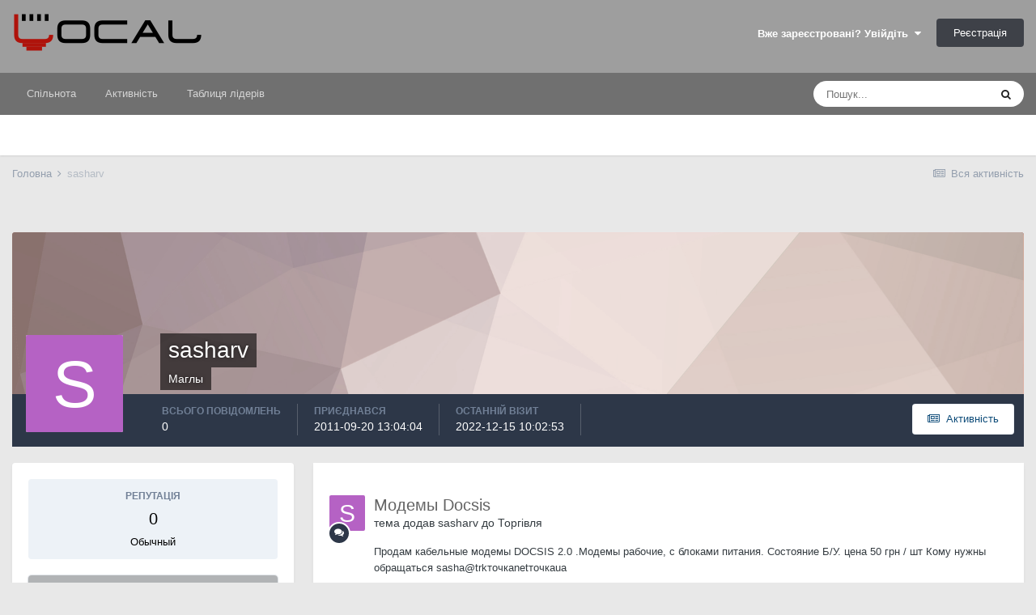

--- FILE ---
content_type: text/html;charset=UTF-8
request_url: https://local.com.ua/forum/profile/18742-sasharv/
body_size: 11555
content:
<!DOCTYPE html>
<html lang="uk-UA" dir="ltr">
	<head>
		<meta charset="utf-8">
		<title>sasharv - Local</title>
		
			<!-- Global site tag (gtag.js) - Google Analytics -->
<script async src="https://www.googletagmanager.com/gtag/js?id=UA-9978288-1"></script>
<script>
  window.dataLayer = window.dataLayer || [];
  function gtag(){dataLayer.push(arguments);}
  gtag('js', new Date());

  gtag('config', 'UA-9978288-1');
</script>
		
		

	<meta name="viewport" content="width=device-width, initial-scale=1">


	
	


	<meta name="twitter:card" content="summary" />



	
		
			
				<meta name="robots" content="noindex, follow">
			
		
	

	
		
			
				<meta property="og:site_name" content="Local">
			
		
	

	
		
			
				<meta property="og:locale" content="uk_UA">
			
		
	


	
		<link rel="canonical" href="https://local.com.ua/forum/profile/18742-sasharv/" />
	




<link rel="manifest" href="https://local.com.ua/forum/manifest.webmanifest/">
<meta name="msapplication-config" content="https://local.com.ua/forum/browserconfig.xml/">
<meta name="msapplication-starturl" content="/">
<meta name="application-name" content="Local">

<meta name="apple-mobile-web-app-title" content="Local">

	<meta name="theme-color" content="#9e9e9e">






		




	<link rel='stylesheet' href='https://local.com.ua/forum/uploads/css_built_5/341e4a57816af3ba440d891ca87450ff_framework.css?v=0266cf366a1686984188' media='all'>

	<link rel='stylesheet' href='https://local.com.ua/forum/uploads/css_built_5/05e81b71abe4f22d6eb8d1a929494829_responsive.css?v=0266cf366a1686984188' media='all'>

	<link rel='stylesheet' href='https://local.com.ua/forum/uploads/css_built_5/20446cf2d164adcc029377cb04d43d17_flags.css?v=0266cf366a1686984188' media='all'>

	<link rel='stylesheet' href='https://local.com.ua/forum/uploads/css_built_5/90eb5adf50a8c640f633d47fd7eb1778_core.css?v=0266cf366a1686984188' media='all'>

	<link rel='stylesheet' href='https://local.com.ua/forum/uploads/css_built_5/5a0da001ccc2200dc5625c3f3934497d_core_responsive.css?v=0266cf366a1686984188' media='all'>

	<link rel='stylesheet' href='https://local.com.ua/forum/uploads/css_built_5/ffdbd8340d5c38a97b780eeb2549bc3f_profiles.css?v=0266cf366a1686984188' media='all'>

	<link rel='stylesheet' href='https://local.com.ua/forum/uploads/css_built_5/f2ef08fd7eaff94a9763df0d2e2aaa1f_streams.css?v=0266cf366a1686984188' media='all'>

	<link rel='stylesheet' href='https://local.com.ua/forum/uploads/css_built_5/9be4fe0d9dd3ee2160f368f53374cd3f_leaderboard.css?v=0266cf366a1686984188' media='all'>

	<link rel='stylesheet' href='https://local.com.ua/forum/uploads/css_built_5/125515e1b6f230e3adf3a20c594b0cea_profiles_responsive.css?v=0266cf366a1686984188' media='all'>





<link rel='stylesheet' href='https://local.com.ua/forum/uploads/css_built_5/258adbb6e4f3e83cd3b355f84e3fa002_custom.css?v=0266cf366a1686984188' media='all'>




		
		

	
	<link rel='shortcut icon' href='https://local.com.ua/forum/uploads/monthly_2021_01/favicon.png' type="image/png">

        <script src="/static/js/forum.js"></script>
	
        <link href="/sites/local.com.ua/htdocs/forum/applications/tapatalk/interface/manifest.json" rel="manifest">
        
        <meta name="apple-itunes-app" content="app-id=307880732, affiliate-data=at=10lR7C, app-argument=tapatalk://local.com.ua/forum/?location=index" />
        </head>
	<body class="ipsApp ipsApp_front ipsJS_none ipsClearfix" data-controller="core.front.core.app"  data-message=""  data-pageapp="core" data-pagelocation="front" data-pagemodule="members" data-pagecontroller="profile" data-pageid="18742"  >
		<a href="#ipsLayout_mainArea" class="ipsHide" title="Перейти до основного контенту цієї сторінки" accesskey="m">Перейти до</a>
		
			<div id="ipsLayout_header" class="ipsClearfix">
				





				<header>
					<div class="ipsLayout_container">
                      	<div class="Lbanner1" id="Lb1"></div><script>UF.Banner(1,1);</script>
						


<a href='/' id='elLogo' accesskey='1'><img src="https://local.com.ua/forum/uploads/monthly_2021_01/logolocal.png.1055997a7f134dc186c2c964fa00afb3.png" alt='Local'></a>

						

	<ul id='elUserNav' class='ipsList_inline cSignedOut ipsResponsive_showDesktop'>
		
		<li id='elSignInLink'>
			<a href='https://local.com.ua/forum/login/' data-ipsMenu-closeOnClick="false" data-ipsMenu id='elUserSignIn'>
				Вже зареєстровані? Увійдіть &nbsp;<i class='fa fa-caret-down'></i>
			</a>
			
<div id='elUserSignIn_menu' class='ipsMenu ipsMenu_auto ipsHide'>
	<form accept-charset='utf-8' method='post' action='https://local.com.ua/forum/login/' data-controller="core.global.core.login">
		<input type="hidden" name="csrfKey" value="3a84571ea2e2b551a7f9a74e7eb7e7da">
		<input type="hidden" name="ref" value="aHR0cHM6Ly9sb2NhbC5jb20udWEvZm9ydW0vcHJvZmlsZS8xODc0Mi1zYXNoYXJ2Lw==">
		<div data-role="loginForm">
			
			
			
				<div class='ipsColumns ipsColumns_noSpacing'>
					<div class='ipsColumn ipsColumn_wide' id='elUserSignIn_internal'>
						
<div class="ipsPad ipsForm ipsForm_vertical">
	<h4 class="ipsType_sectionHead">Увійти</h4>
	<br><br>
	<ul class='ipsList_reset'>
		<li class="ipsFieldRow ipsFieldRow_noLabel ipsFieldRow_fullWidth">
			
			
				<input type="text" placeholder="Відображати Ім’я чи Email адресу" name="auth" autocomplete="email">
			
		</li>
		<li class="ipsFieldRow ipsFieldRow_noLabel ipsFieldRow_fullWidth">
			<input type="password" placeholder="Пароль" name="password" autocomplete="current-password">
		</li>
		<li class="ipsFieldRow ipsFieldRow_checkbox ipsClearfix">
			<span class="ipsCustomInput">
				<input type="checkbox" name="remember_me" id="remember_me_checkbox" value="1" checked aria-checked="true">
				<span></span>
			</span>
			<div class="ipsFieldRow_content">
				<label class="ipsFieldRow_label" for="remember_me_checkbox">Запам’ятати мене</label>
				<span class="ipsFieldRow_desc">Не рекомендовано для комп’ютерів загального користування</span>
			</div>
		</li>
		<li class="ipsFieldRow ipsFieldRow_fullWidth">
			<button type="submit" name="_processLogin" value="usernamepassword" class="ipsButton ipsButton_primary ipsButton_small" id="elSignIn_submit">Увійти</button>
			
				<p class="ipsType_right ipsType_small">
					
						<a href='https://local.com.ua/forum/lostpassword/' data-ipsDialog data-ipsDialog-title='Забули пароль?'>
					
					Забули пароль?</a>
				</p>
			
		</li>
	</ul>
</div>
					</div>
					<div class='ipsColumn ipsColumn_wide'>
						<div class='ipsPadding' id='elUserSignIn_external'>
							<div class='ipsAreaBackground_light ipsPadding:half'>
								
									<p class='ipsType_reset ipsType_small ipsType_center'><strong>Або увійдіть за допомогою одного з цих сервісів</strong></p>
								
								
									<div class='ipsType_center ipsMargin_top:half'>
										

<button type="submit" name="_processLogin" value="11" class='ipsButton ipsButton_verySmall ipsButton_fullWidth ipsSocial ipsSocial_facebook' style="background-color: #3a579a">
	
		<span class='ipsSocial_icon'>
			
				<i class='fa fa-facebook-official'></i>
			
		</span>
		<span class='ipsSocial_text'>Увійти за допомогою Facebook</span>
	
</button>
									</div>
								
									<div class='ipsType_center ipsMargin_top:half'>
										

<button type="submit" name="_processLogin" value="18" class='ipsButton ipsButton_verySmall ipsButton_fullWidth ipsSocial ipsSocial_twitter' style="background-color: #00abf0">
	
		<span class='ipsSocial_icon'>
			
				<i class='fa fa-twitter'></i>
			
		</span>
		<span class='ipsSocial_text'>Увійти за допомогою Twitter</span>
	
</button>
									</div>
								
							</div>
						</div>
					</div>
				</div>
			
		</div>
	</form>
</div>
		</li>
		
			<li>
				
					<a href='https://local.com.ua/forum/register/' data-ipsDialog data-ipsDialog-size='narrow' data-ipsDialog-title='Реєстрація' id='elRegisterButton' class='ipsButton ipsButton_normal ipsButton_primary'>Реєстрація</a>
				
			</li>
		
	</ul>

						
<ul class='ipsMobileHamburger ipsList_reset ipsResponsive_hideDesktop'>
	<li data-ipsDrawer data-ipsDrawer-drawerElem='#elMobileDrawer'>
		<a href='#'>
			
			
				
			
			
			
			<i class='fa fa-navicon'></i>
		</a>
	</li>
</ul>
					</div>
				</header>
				

	<nav data-controller='core.front.core.navBar' class=' ipsResponsive_showDesktop'>
		<div class='ipsNavBar_primary ipsLayout_container '>
			<ul data-role="primaryNavBar" class='ipsClearfix'>
				


	
		
		
		<li  id='elNavSecondary_1' data-role="navBarItem" data-navApp="core" data-navExt="CustomItem">
			
			
				<a href="https://local.com.ua/forum/"  data-navItem-id="1" >
					Спільнота<span class='ipsNavBar_active__identifier'></span>
				</a>
			
			
				<ul class='ipsNavBar_secondary ipsHide' data-role='secondaryNavBar'>
					


	
	

	
		
		
		<li  id='elNavSecondary_10' data-role="navBarItem" data-navApp="forums" data-navExt="Forums">
			
			
				<a href="https://local.com.ua/forum/"  data-navItem-id="10" >
					Форуми<span class='ipsNavBar_active__identifier'></span>
				</a>
			
			
		</li>
	
	

	
		
		
		<li  id='elNavSecondary_11' data-role="navBarItem" data-navApp="calendar" data-navExt="Calendar">
			
			
				<a href="https://local.com.ua/forum/calendar/"  data-navItem-id="11" >
					Календар<span class='ipsNavBar_active__identifier'></span>
				</a>
			
			
		</li>
	
	

	
		
		
		<li  id='elNavSecondary_12' data-role="navBarItem" data-navApp="core" data-navExt="Guidelines">
			
			
				<a href="https://local.com.ua/forum/guidelines/"  data-navItem-id="12" >
					Правила<span class='ipsNavBar_active__identifier'></span>
				</a>
			
			
		</li>
	
	

	
		
		
		<li  id='elNavSecondary_13' data-role="navBarItem" data-navApp="core" data-navExt="StaffDirectory">
			
			
				<a href="https://local.com.ua/forum/staff/"  data-navItem-id="13" >
					Модератори<span class='ipsNavBar_active__identifier'></span>
				</a>
			
			
		</li>
	
	

	
		
		
		<li  id='elNavSecondary_14' data-role="navBarItem" data-navApp="core" data-navExt="OnlineUsers">
			
			
				<a href="https://local.com.ua/forum/online/"  data-navItem-id="14" >
					Хто на форумі<span class='ipsNavBar_active__identifier'></span>
				</a>
			
			
		</li>
	
	

	
		
		
		<li  id='elNavSecondary_15' data-role="navBarItem" data-navApp="core" data-navExt="Leaderboard">
			
			
				<a href="https://local.com.ua/forum/leaderboard/"  data-navItem-id="15" >
					Таблиця лідерів<span class='ipsNavBar_active__identifier'></span>
				</a>
			
			
		</li>
	
	

					<li class='ipsHide' id='elNavigationMore_1' data-role='navMore'>
						<a href='#' data-ipsMenu data-ipsMenu-appendTo='#elNavigationMore_1' id='elNavigationMore_1_dropdown'>Більше <i class='fa fa-caret-down'></i></a>
						<ul class='ipsHide ipsMenu ipsMenu_auto' id='elNavigationMore_1_dropdown_menu' data-role='moreDropdown'></ul>
					</li>
				</ul>
			
		</li>
	
	

	
		
		
		<li  id='elNavSecondary_2' data-role="navBarItem" data-navApp="core" data-navExt="CustomItem">
			
			
				<a href="https://local.com.ua/forum/discover/"  data-navItem-id="2" >
					Активність<span class='ipsNavBar_active__identifier'></span>
				</a>
			
			
				<ul class='ipsNavBar_secondary ipsHide' data-role='secondaryNavBar'>
					


	
		
		
		<li  id='elNavSecondary_4' data-role="navBarItem" data-navApp="core" data-navExt="AllActivity">
			
			
				<a href="https://local.com.ua/forum/discover/"  data-navItem-id="4" >
					Вся активність<span class='ipsNavBar_active__identifier'></span>
				</a>
			
			
		</li>
	
	

	
	

	
	

	
	

	
		
		
		<li  id='elNavSecondary_8' data-role="navBarItem" data-navApp="core" data-navExt="Search">
			
			
				<a href="https://local.com.ua/forum/search/"  data-navItem-id="8" >
					Пошук<span class='ipsNavBar_active__identifier'></span>
				</a>
			
			
		</li>
	
	

	
	

					<li class='ipsHide' id='elNavigationMore_2' data-role='navMore'>
						<a href='#' data-ipsMenu data-ipsMenu-appendTo='#elNavigationMore_2' id='elNavigationMore_2_dropdown'>Більше <i class='fa fa-caret-down'></i></a>
						<ul class='ipsHide ipsMenu ipsMenu_auto' id='elNavigationMore_2_dropdown_menu' data-role='moreDropdown'></ul>
					</li>
				</ul>
			
		</li>
	
	

	
		
		
		<li  id='elNavSecondary_16' data-role="navBarItem" data-navApp="core" data-navExt="Leaderboard">
			
			
				<a href="https://local.com.ua/forum/leaderboard/"  data-navItem-id="16" >
					Таблиця лідерів<span class='ipsNavBar_active__identifier'></span>
				</a>
			
			
		</li>
	
	

				<li class='ipsHide' id='elNavigationMore' data-role='navMore'>
					<a href='#' data-ipsMenu data-ipsMenu-appendTo='#elNavigationMore' id='elNavigationMore_dropdown'>Більше</a>
					<ul class='ipsNavBar_secondary ipsHide' data-role='secondaryNavBar'>
						<li class='ipsHide' id='elNavigationMore_more' data-role='navMore'>
							<a href='#' data-ipsMenu data-ipsMenu-appendTo='#elNavigationMore_more' id='elNavigationMore_more_dropdown'>Більше <i class='fa fa-caret-down'></i></a>
							<ul class='ipsHide ipsMenu ipsMenu_auto' id='elNavigationMore_more_dropdown_menu' data-role='moreDropdown'></ul>
						</li>
					</ul>
				</li>
			</ul>
			

	<div id="elSearchWrapper">
		<div id='elSearch' class='' data-controller='core.front.core.quickSearch'>
			<form accept-charset='utf-8' action='//local.com.ua/forum/search/?do=quicksearch' method='post'>
				<input type='search' id='elSearchField' placeholder='Пошук...' name='q' autocomplete='off' aria-label='Пошук'>
				<button class='cSearchSubmit' type="submit" aria-label='Пошук'><i class="fa fa-search"></i></button>
				<div id="elSearchExpanded">
					<div class="ipsMenu_title">
						Пошук у
					</div>
					<ul class="ipsSideMenu_list ipsSideMenu_withRadios ipsSideMenu_small" data-ipsSideMenu data-ipsSideMenu-type="radio" data-ipsSideMenu-responsive="false" data-role="searchContexts">
						<li>
							<span class='ipsSideMenu_item ipsSideMenu_itemActive' data-ipsMenuValue='all'>
								<input type="radio" name="type" value="all" checked id="elQuickSearchRadio_type_all">
								<label for='elQuickSearchRadio_type_all' id='elQuickSearchRadio_type_all_label'>Везде</label>
							</span>
						</li>
						
						
							<li>
								<span class='ipsSideMenu_item' data-ipsMenuValue='core_statuses_status'>
									<input type="radio" name="type" value="core_statuses_status" id="elQuickSearchRadio_type_core_statuses_status">
									<label for='elQuickSearchRadio_type_core_statuses_status' id='elQuickSearchRadio_type_core_statuses_status_label'>Оновлення статусу</label>
								</span>
							</li>
						
						
						<li data-role="showMoreSearchContexts">
							<span class='ipsSideMenu_item' data-action="showMoreSearchContexts" data-exclude="core_statuses_status">
								Дополнительно...
							</span>
						</li>
					</ul>
					<div class="ipsMenu_title">
						Шукати результати, які...
					</div>
					<ul class='ipsSideMenu_list ipsSideMenu_withRadios ipsSideMenu_small ipsType_normal' role="radiogroup" data-ipsSideMenu data-ipsSideMenu-type="radio" data-ipsSideMenu-responsive="false" data-filterType='andOr'>
						
							<li>
								<span class='ipsSideMenu_item ipsSideMenu_itemActive' data-ipsMenuValue='and'>
									<input type="radio" name="search_and_or" value="and" checked id="elRadio_andOr_and">
									<label for='elRadio_andOr_and' id='elField_andOr_label_and'>Містять <em>всі</em> слова з запиту</label>
								</span>
							</li>
						
							<li>
								<span class='ipsSideMenu_item ' data-ipsMenuValue='or'>
									<input type="radio" name="search_and_or" value="or"  id="elRadio_andOr_or">
									<label for='elRadio_andOr_or' id='elField_andOr_label_or'>Містять <em>будь-яке</em> слово з запиту</label>
								</span>
							</li>
						
					</ul>
					<div class="ipsMenu_title">
						Шукати результати в...
					</div>
					<ul class='ipsSideMenu_list ipsSideMenu_withRadios ipsSideMenu_small ipsType_normal' role="radiogroup" data-ipsSideMenu data-ipsSideMenu-type="radio" data-ipsSideMenu-responsive="false" data-filterType='searchIn'>
						<li>
							<span class='ipsSideMenu_item ipsSideMenu_itemActive' data-ipsMenuValue='all'>
								<input type="radio" name="search_in" value="all" checked id="elRadio_searchIn_and">
								<label for='elRadio_searchIn_and' id='elField_searchIn_label_all'>Заголовках и содержании публикаций</label>
							</span>
						</li>
						<li>
							<span class='ipsSideMenu_item' data-ipsMenuValue='titles'>
								<input type="radio" name="search_in" value="titles" id="elRadio_searchIn_titles">
								<label for='elRadio_searchIn_titles' id='elField_searchIn_label_titles'>Тільки у заголовках публікацій</label>
							</span>
						</li>
					</ul>
				</div>
			</form>
		</div>
	</div>

		</div>
	</nav>

				
<ul id='elMobileNav' class='ipsResponsive_hideDesktop' data-controller='core.front.core.mobileNav'>
	
		
			<li id='elMobileBreadcrumb'>
				<a href='https://local.com.ua/forum/'>
					<span>Головна</span>
				</a>
			</li>
		
	
	
	
	<li >
		<a data-action="defaultStream" href='https://local.com.ua/forum/discover/'><i class="fa fa-newspaper-o" aria-hidden="true"></i></a>
	</li>

	

	
		<li class='ipsJS_show'>
			<a href='https://local.com.ua/forum/search/'><i class='fa fa-search'></i></a>
		</li>
	
</ul>
			</div>
		
		<main id="ipsLayout_body" class="ipsLayout_container">
			<div id="ipsLayout_contentArea">
				<div id="ipsLayout_contentWrapper">
					
<nav class='ipsBreadcrumb ipsBreadcrumb_top ipsFaded_withHover'>
	

	<ul class='ipsList_inline ipsPos_right'>
		
		<li >
			<a data-action="defaultStream" class='ipsType_light '  href='https://local.com.ua/forum/discover/'><i class="fa fa-newspaper-o" aria-hidden="true"></i> <span>Вся активність</span></a>
		</li>
		
	</ul>

	<ul data-role="breadcrumbList">
		<li>
			<a title="Головна" href='https://local.com.ua/forum/'>
				<span>Головна <i class='fa fa-angle-right'></i></span>
			</a>
		</li>
		
		
			<li>
				
					<a href='https://local.com.ua/forum/profile/18742-sasharv/'>
						<span>sasharv </span>
					</a>
				
			</li>
		
	</ul>
</nav>
                    <div class="Lbannert" id="Lbt0"></div><script>UF.Banner('t0');</script>
					
					<div id="ipsLayout_mainArea">
						
						
						
						

	




						

<!-- When altering this template be sure to also check for similar in the hovercard -->
<div data-controller='core.front.profile.main'>
	

<header data-role="profileHeader">
	<div class='ipsPageHead_special ' id='elProfileHeader' data-controller='core.global.core.coverPhoto' data-url="https://local.com.ua/forum/profile/18742-sasharv/?csrfKey=3a84571ea2e2b551a7f9a74e7eb7e7da" data-coverOffset='0'>
		
			<div class='ipsCoverPhoto_container' style="background-color: hsl(10, 100%, 80% )">
				<img src='https://local.com.ua/forum/uploads/set_resources_5/84c1e40ea0e759e3f1505eb1788ddf3c_pattern.png' class='ipsCoverPhoto_photo' data-action="toggleCoverPhoto" alt=''>
			</div>
		
		
		<div class='ipsColumns ipsColumns_collapsePhone' data-hideOnCoverEdit>
			<div class='ipsColumn ipsColumn_fixed ipsColumn_narrow ipsPos_center' id='elProfilePhoto'>
				
					<span class='ipsUserPhoto ipsUserPhoto_xlarge'>					
						<img src='data:image/svg+xml,%3Csvg%20xmlns%3D%22http%3A%2F%2Fwww.w3.org%2F2000%2Fsvg%22%20viewBox%3D%220%200%201024%201024%22%20style%3D%22background%3A%23b562c4%22%3E%3Cg%3E%3Ctext%20text-anchor%3D%22middle%22%20dy%3D%22.35em%22%20x%3D%22512%22%20y%3D%22512%22%20fill%3D%22%23ffffff%22%20font-size%3D%22700%22%20font-family%3D%22-apple-system%2C%20BlinkMacSystemFont%2C%20Roboto%2C%20Helvetica%2C%20Arial%2C%20sans-serif%22%3ES%3C%2Ftext%3E%3C%2Fg%3E%3C%2Fsvg%3E' alt=''>
					</span>
				
				
			</div>
			<div class='ipsColumn ipsColumn_fluid'>
				<div class='ipsPos_left ipsPad cProfileHeader_name ipsType_normal'>
					<h1 class='ipsType_reset ipsPageHead_barText'>
						sasharv

						
                        
					</h1>
					<span>
						<span class='ipsPageHead_barText'><span style='color:#'>Маглы</span></span>
					</span>
				</div>
				
					<ul class='ipsList_inline ipsPad ipsResponsive_hidePhone ipsResponsive_block ipsPos_left'>
						
							<li>

<div data-followApp='core' data-followArea='member' data-followID='18742'  data-controller='core.front.core.followButton'>
	
		

	
</div></li>
						
						
					</ul>
				
			</div>
		</div>
	</div>

	<div class='ipsGrid ipsAreaBackground ipsPad ipsResponsive_showPhone ipsResponsive_block'>
		
		
		

		
		
		<div data-role='switchView' class='ipsGrid_span12'>
			<div data-action="goToProfile" data-type='phone' class='ipsHide'>
				<a href='https://local.com.ua/forum/profile/18742-sasharv/' class='ipsButton ipsButton_veryLight ipsButton_small ipsButton_fullWidth' title="Профиль sasharv"><i class='fa fa-user'></i></a>
			</div>
			<div data-action="browseContent" data-type='phone' class=''>
				<a href="https://local.com.ua/forum/profile/18742-sasharv/content/" class='ipsButton ipsButton_veryLight ipsButton_small ipsButton_fullWidth'  title="Публикации sasharv"><i class='fa fa-newspaper-o'></i></a>
			</div>
		</div>
	</div>

	<div id='elProfileStats' class='ipsClearfix sm:ipsPadding ipsResponsive_pull'>
		<div data-role='switchView' class='ipsResponsive_hidePhone ipsPos_right'>
			<a href='https://local.com.ua/forum/profile/18742-sasharv/' class='ipsButton ipsButton_veryLight ipsButton_small ipsPos_right ipsHide' data-action="goToProfile" data-type='full' title="Профиль sasharv"><i class='fa fa-user'></i> <span class='ipsResponsive_showDesktop ipsResponsive_inline'>&nbsp;Просмотреть профиль</span></a>
			<a href="https://local.com.ua/forum/profile/18742-sasharv/content/" class='ipsButton ipsButton_veryLight ipsButton_small ipsPos_right ' data-action="browseContent" data-type='full' title="Публикации sasharv"><i class='fa fa-newspaper-o'></i> <span class='ipsResponsive_showDesktop ipsResponsive_inline'>&nbsp;Активність</span></a>
		</div>
		<ul class='ipsList_reset ipsFlex ipsFlex-ai:center ipsFlex-fw:wrap ipsPos_left ipsResponsive_noFloat'>
			<li>
				<h4 class='ipsType_minorHeading'>Всього повідомлень</h4>
				0
			</li>
			<li>
				<h4 class='ipsType_minorHeading'>Приєднався</h4>
				<time datetime='2011-09-20T13:04:04Z' title='20 вересня, 2011' data-short='14 г'>2011-09-20 13:04:04</time>
			</li>
            
			<li>
				<h4 class='ipsType_minorHeading'>Останній візит</h4>
				<span>
					
                    <time datetime='2022-12-15T10:02:53Z' title='15 грудня, 2022' data-short='3 г'>2022-12-15 10:02:53</time>
				</span>
			</li>
            
			
		</ul>
        <div class='ipsResponsive_showPhone'><a href="https://local.com.ua/forum/profile/18742-sasharv/content/" class='ipsButton ipsButton_veryLight ipsButton_small ipsPos_right' data-action="browseContent" data-type='full' title="Публикации sasharv"><i class='fa fa-newspaper-o'></i> <span class='ipsResponsive_showDesktop ipsResponsive_inline'>&nbsp;Активність</span></a></div>
	</div>
</header>
	<div data-role="profileContent" class='ipsSpacer_top'>

		<div class='ipsColumns ipsColumns_collapseTablet' data-controller="core.front.profile.body">
			<div class='ipsColumn ipsColumn_fixed ipsColumn_veryWide' id='elProfileInfoColumn'>
				<div class='ipsPadding ipsBox ipsResponsive_pull'>
					
					
						
						<div class='cProfileSidebarBlock ipsMargin_bottom'>
							
								<div class='cProfileRepScore ipsPad_half cProfileRepScore_neutral'>
									<h2 class='ipsType_minorHeading'>Репутація</h2>
									<span class='cProfileRepScore_points'>0</span>
									
										<span class='cProfileRepScore_title'>Обычный</span>
									
									
								</div>
							
						</div>
					
					
					
                        
                    
					
	 				
						<div class='ipsWidget ipsWidget_vertical cProfileSidebarBlock ipsBox ipsBox--child ipsSpacer_bottom' data-location='defaultFields'>
							<h2 class='ipsWidget_title ipsType_reset'>О sasharv</h2>
							<div class='ipsWidget_inner ipsPad'>
								
								<ul class='ipsDataList ipsDataList_reducedSpacing cProfileFields'>
									
									
										<li class='ipsDataItem'>
											<span class='ipsDataItem_generic ipsDataItem_size3 ipsType_break'><strong>Звание</strong></span>
											<div class='ipsDataItem_generic ipsType_break'>
												
													Пролетал Мимо
													<br>
												
												<span class='ipsPip'></span>
											</div>
										</li>
									
									
								</ul>
							</div>
						</div>
					
					
					
					
						<div class='ipsWidget ipsWidget_vertical cProfileSidebarBlock ipsBox ipsBox--child ipsSpacer_bottom' data-controller='core.front.profile.toggleBlock'>
							


	
	<h2 class='ipsWidget_title ipsType_reset'>
		

		Посетители профиля
	</h2>
	<div class='ipsWidget_inner ipsPad'>
		<span class='ipsType_light'>
			621 просмотр профиля
		</span>
		
			<ul class='ipsDataList ipsDataList_reducedSpacing ipsSpacer_top'>
			
				<li class='ipsDataItem'>
					<div class='ipsType_center ipsDataItem_icon'>
						


	<a href="https://local.com.ua/forum/profile/46900-pavlus99/" data-ipsHover data-ipsHover-target="https://local.com.ua/forum/profile/46900-pavlus99/?do=hovercard" class="ipsUserPhoto ipsUserPhoto_tiny" title="Перейти до облікового запису pavlus99">
		<img src='data:image/svg+xml,%3Csvg%20xmlns%3D%22http%3A%2F%2Fwww.w3.org%2F2000%2Fsvg%22%20viewBox%3D%220%200%201024%201024%22%20style%3D%22background%3A%23b762c4%22%3E%3Cg%3E%3Ctext%20text-anchor%3D%22middle%22%20dy%3D%22.35em%22%20x%3D%22512%22%20y%3D%22512%22%20fill%3D%22%23ffffff%22%20font-size%3D%22700%22%20font-family%3D%22-apple-system%2C%20BlinkMacSystemFont%2C%20Roboto%2C%20Helvetica%2C%20Arial%2C%20sans-serif%22%3EP%3C%2Ftext%3E%3C%2Fg%3E%3C%2Fsvg%3E' alt='pavlus99'>
	</a>

					</div>
					<div class='ipsDataItem_main'>
						<h3 class='ipsDataItem_title'>

<a href='https://local.com.ua/forum/profile/46900-pavlus99/' data-ipsHover data-ipsHover-target='https://local.com.ua/forum/profile/46900-pavlus99/?do=hovercard&amp;referrer=https%253A%252F%252Flocal.com.ua%252Fforum%252Fprofile%252F18742-sasharv%252F' title="Перейти до облікового запису pavlus99" class="ipsType_break">pavlus99</a></h3>
						<p class='ipsDataItem_meta ipsType_light'><time datetime='2023-09-24T08:38:46Z' title='24 вересня, 2023' data-short='2 г'>2023-09-24 08:38:46</time></p>
					</div>
				</li>
			
				<li class='ipsDataItem'>
					<div class='ipsType_center ipsDataItem_icon'>
						


	<a href="https://local.com.ua/forum/profile/37793-spspawn/" data-ipsHover data-ipsHover-target="https://local.com.ua/forum/profile/37793-spspawn/?do=hovercard" class="ipsUserPhoto ipsUserPhoto_tiny" title="Перейти до облікового запису SPSPaWn">
		<img src='data:image/svg+xml,%3Csvg%20xmlns%3D%22http%3A%2F%2Fwww.w3.org%2F2000%2Fsvg%22%20viewBox%3D%220%200%201024%201024%22%20style%3D%22background%3A%2362c48b%22%3E%3Cg%3E%3Ctext%20text-anchor%3D%22middle%22%20dy%3D%22.35em%22%20x%3D%22512%22%20y%3D%22512%22%20fill%3D%22%23ffffff%22%20font-size%3D%22700%22%20font-family%3D%22-apple-system%2C%20BlinkMacSystemFont%2C%20Roboto%2C%20Helvetica%2C%20Arial%2C%20sans-serif%22%3ES%3C%2Ftext%3E%3C%2Fg%3E%3C%2Fsvg%3E' alt='SPSPaWn'>
	</a>

					</div>
					<div class='ipsDataItem_main'>
						<h3 class='ipsDataItem_title'>

<a href='https://local.com.ua/forum/profile/37793-spspawn/' data-ipsHover data-ipsHover-target='https://local.com.ua/forum/profile/37793-spspawn/?do=hovercard&amp;referrer=https%253A%252F%252Flocal.com.ua%252Fforum%252Fprofile%252F18742-sasharv%252F' title="Перейти до облікового запису SPSPaWn" class="ipsType_break">SPSPaWn</a></h3>
						<p class='ipsDataItem_meta ipsType_light'><time datetime='2020-06-10T10:31:57Z' title='10 червня, 2020' data-short='5 г'>2020-06-10 10:31:57</time></p>
					</div>
				</li>
			
				<li class='ipsDataItem'>
					<div class='ipsType_center ipsDataItem_icon'>
						


	<a href="https://local.com.ua/forum/profile/46772-lsmeta/" data-ipsHover data-ipsHover-target="https://local.com.ua/forum/profile/46772-lsmeta/?do=hovercard" class="ipsUserPhoto ipsUserPhoto_tiny" title="Перейти до облікового запису lsmeta">
		<img src='data:image/svg+xml,%3Csvg%20xmlns%3D%22http%3A%2F%2Fwww.w3.org%2F2000%2Fsvg%22%20viewBox%3D%220%200%201024%201024%22%20style%3D%22background%3A%23c46275%22%3E%3Cg%3E%3Ctext%20text-anchor%3D%22middle%22%20dy%3D%22.35em%22%20x%3D%22512%22%20y%3D%22512%22%20fill%3D%22%23ffffff%22%20font-size%3D%22700%22%20font-family%3D%22-apple-system%2C%20BlinkMacSystemFont%2C%20Roboto%2C%20Helvetica%2C%20Arial%2C%20sans-serif%22%3EL%3C%2Ftext%3E%3C%2Fg%3E%3C%2Fsvg%3E' alt='lsmeta'>
	</a>

					</div>
					<div class='ipsDataItem_main'>
						<h3 class='ipsDataItem_title'>

<a href='https://local.com.ua/forum/profile/46772-lsmeta/' data-ipsHover data-ipsHover-target='https://local.com.ua/forum/profile/46772-lsmeta/?do=hovercard&amp;referrer=https%253A%252F%252Flocal.com.ua%252Fforum%252Fprofile%252F18742-sasharv%252F' title="Перейти до облікового запису lsmeta" class="ipsType_break">lsmeta</a></h3>
						<p class='ipsDataItem_meta ipsType_light'><time datetime='2020-05-28T13:48:32Z' title='28 травня, 2020' data-short='5 г'>2020-05-28 13:48:32</time></p>
					</div>
				</li>
			
				<li class='ipsDataItem'>
					<div class='ipsType_center ipsDataItem_icon'>
						


	<a href="https://local.com.ua/forum/profile/29566-viton/" data-ipsHover data-ipsHover-target="https://local.com.ua/forum/profile/29566-viton/?do=hovercard" class="ipsUserPhoto ipsUserPhoto_tiny" title="Перейти до облікового запису viton">
		<img src='https://local.com.ua/forum/uploads/profile/photo-29566.gif' alt='viton'>
	</a>

					</div>
					<div class='ipsDataItem_main'>
						<h3 class='ipsDataItem_title'>

<a href='https://local.com.ua/forum/profile/29566-viton/' data-ipsHover data-ipsHover-target='https://local.com.ua/forum/profile/29566-viton/?do=hovercard&amp;referrer=https%253A%252F%252Flocal.com.ua%252Fforum%252Fprofile%252F18742-sasharv%252F' title="Перейти до облікового запису viton" class="ipsType_break">viton</a></h3>
						<p class='ipsDataItem_meta ipsType_light'><time datetime='2020-05-20T09:27:23Z' title='20 травня, 2020' data-short='5 г'>2020-05-20 09:27:23</time></p>
					</div>
				</li>
			
				<li class='ipsDataItem'>
					<div class='ipsType_center ipsDataItem_icon'>
						


	<a href="https://local.com.ua/forum/profile/22909-qwerty_155/" data-ipsHover data-ipsHover-target="https://local.com.ua/forum/profile/22909-qwerty_155/?do=hovercard" class="ipsUserPhoto ipsUserPhoto_tiny" title="Перейти до облікового запису Qwerty_155">
		<img src='data:image/svg+xml,%3Csvg%20xmlns%3D%22http%3A%2F%2Fwww.w3.org%2F2000%2Fsvg%22%20viewBox%3D%220%200%201024%201024%22%20style%3D%22background%3A%237a62c4%22%3E%3Cg%3E%3Ctext%20text-anchor%3D%22middle%22%20dy%3D%22.35em%22%20x%3D%22512%22%20y%3D%22512%22%20fill%3D%22%23ffffff%22%20font-size%3D%22700%22%20font-family%3D%22-apple-system%2C%20BlinkMacSystemFont%2C%20Roboto%2C%20Helvetica%2C%20Arial%2C%20sans-serif%22%3EQ%3C%2Ftext%3E%3C%2Fg%3E%3C%2Fsvg%3E' alt='Qwerty_155'>
	</a>

					</div>
					<div class='ipsDataItem_main'>
						<h3 class='ipsDataItem_title'>

<a href='https://local.com.ua/forum/profile/22909-qwerty_155/' data-ipsHover data-ipsHover-target='https://local.com.ua/forum/profile/22909-qwerty_155/?do=hovercard&amp;referrer=https%253A%252F%252Flocal.com.ua%252Fforum%252Fprofile%252F18742-sasharv%252F' title="Перейти до облікового запису Qwerty_155" class="ipsType_break">Qwerty_155</a></h3>
						<p class='ipsDataItem_meta ipsType_light'><time datetime='2020-02-09T15:13:56Z' title='9 лютого, 2020' data-short='5 г'>2020-02-09 15:13:56</time></p>
					</div>
				</li>
			
			</ul>
		
	</div>

		
						</div>
					
				</div>

			</div>
			<section class='ipsColumn ipsColumn_fluid'>
				<div class='ipsBox ipsResponsive_pull'>
					

<div id='elProfileTabs_content' class='ipsTabs_panels ipsPadding ipsAreaBackground_reset'>
	
		
			<div id="ipsTabs_elProfileTabs_elProfileTab_activity_panel" class='ipsTabs_panel ipsAreaBackground_reset'>
				
<div data-controller="core.front.statuses.statusFeed">
	
	
		<ol class='ipsStream ipsList_reset' data-role='activityStream' id='elProfileActivityOverview'>
			
				

<li class='ipsStreamItem ipsStreamItem_contentBlock ipsStreamItem_expanded ipsAreaBackground_reset ipsPad  ' data-role='activityItem' data-timestamp='1570709112'>
	<div class='ipsStreamItem_container ipsClearfix'>
		
			
			<div class='ipsStreamItem_header ipsPhotoPanel ipsPhotoPanel_mini'>
				
					<span class='ipsStreamItem_contentType' data-ipsTooltip title='Тему'><i class='fa fa-comments'></i></span>
				
				

	<a href="https://local.com.ua/forum/profile/18742-sasharv/" data-ipsHover data-ipsHover-target="https://local.com.ua/forum/profile/18742-sasharv/?do=hovercard" class="ipsUserPhoto ipsUserPhoto_mini" title="Перейти до облікового запису sasharv">
		<img src='data:image/svg+xml,%3Csvg%20xmlns%3D%22http%3A%2F%2Fwww.w3.org%2F2000%2Fsvg%22%20viewBox%3D%220%200%201024%201024%22%20style%3D%22background%3A%23b562c4%22%3E%3Cg%3E%3Ctext%20text-anchor%3D%22middle%22%20dy%3D%22.35em%22%20x%3D%22512%22%20y%3D%22512%22%20fill%3D%22%23ffffff%22%20font-size%3D%22700%22%20font-family%3D%22-apple-system%2C%20BlinkMacSystemFont%2C%20Roboto%2C%20Helvetica%2C%20Arial%2C%20sans-serif%22%3ES%3C%2Ftext%3E%3C%2Fg%3E%3C%2Fsvg%3E' alt='sasharv'>
	</a>

				<div class=''>
					
					<h2 class='ipsType_reset ipsStreamItem_title ipsContained_container '>
						
						
						<span class='ipsType_break ipsContained'>
							<a href='https://local.com.ua/forum/topic/110214-%D0%BC%D0%BE%D0%B4%D0%B5%D0%BC%D1%8B-docsis/?do=findComment&amp;comment=1214968' data-linkType="link" data-searchable> Модемы Docsis</a>
						</span>
						
					</h2>
					
						<p class='ipsType_reset ipsStreamItem_status ipsType_blendLinks'>
							тема додав 
<a href='https://local.com.ua/forum/profile/18742-sasharv/' data-ipsHover data-ipsHover-target='https://local.com.ua/forum/profile/18742-sasharv/?do=hovercard' title="Перейти до облікового запису sasharv" class="ipsType_break">sasharv</a> до <a href='https://local.com.ua/forum/forum/29-%D1%82%D0%BE%D1%80%D0%B3%D0%BE%D0%B2%D0%BB%D1%8F/'>Торгівля</a>
						</p>
					
					
						
					
				</div>
			</div>
			
				<div class='ipsStreamItem_snippet ipsType_break'>
					
					 	

	<div class='ipsType_richText ipsContained ipsType_medium'>
		<div data-ipsTruncate data-ipsTruncate-type='remove' data-ipsTruncate-size='3 lines' data-ipsTruncate-watch='false'>
			Продам кабельные модемы DOCSIS 2.0 .Модемы рабочие, с блоками питания. Состояние Б/У.
 


	цена 50 грн / шт
 


	Кому нужны обращаться sasha@trkточкаnetточкаua
		</div>
	</div>

					
				</div>
				<ul class='ipsList_inline ipsStreamItem_meta ipsGap:1'>
					<li class='ipsType_light ipsType_medium'>
						<a href='https://local.com.ua/forum/topic/110214-%D0%BC%D0%BE%D0%B4%D0%B5%D0%BC%D1%8B-docsis/?do=findComment&amp;comment=1214968' class='ipsType_blendLinks'><i class='fa fa-clock-o'></i> <time datetime='2019-10-10T12:05:12Z' title='10 жовтня, 2019' data-short='6 г'>2019-10-10 12:05:12</time></a>
					</li>
					
					
					
						<li>


	
		<ul class='ipsTags ipsTags_inline ipsList_inline  ipsGap:1 ipsGap_row:0'>
			
				
					
						

<li >
	
	<a href="https://local.com.ua/forum/tags/docsis/" class='ipsTag' title="Знайти контент за міткою: 'docsis'" rel="tag"><span>docsis</span></a>
	
</li>
					
				
			
			
		</ul>
	
</li>
					
				</ul>
			
		
	</div>
</li>
			
				

<li class='ipsStreamItem ipsStreamItem_contentBlock ipsStreamItem_expanded ipsAreaBackground_reset ipsPad  ' data-role='activityItem' data-timestamp='1570708858'>
	<div class='ipsStreamItem_container ipsClearfix'>
		
			
			<div class='ipsStreamItem_header ipsPhotoPanel ipsPhotoPanel_mini'>
				
					<span class='ipsStreamItem_contentType' data-ipsTooltip title='Тему'><i class='fa fa-comments'></i></span>
				
				

	<a href="https://local.com.ua/forum/profile/18742-sasharv/" data-ipsHover data-ipsHover-target="https://local.com.ua/forum/profile/18742-sasharv/?do=hovercard" class="ipsUserPhoto ipsUserPhoto_mini" title="Перейти до облікового запису sasharv">
		<img src='data:image/svg+xml,%3Csvg%20xmlns%3D%22http%3A%2F%2Fwww.w3.org%2F2000%2Fsvg%22%20viewBox%3D%220%200%201024%201024%22%20style%3D%22background%3A%23b562c4%22%3E%3Cg%3E%3Ctext%20text-anchor%3D%22middle%22%20dy%3D%22.35em%22%20x%3D%22512%22%20y%3D%22512%22%20fill%3D%22%23ffffff%22%20font-size%3D%22700%22%20font-family%3D%22-apple-system%2C%20BlinkMacSystemFont%2C%20Roboto%2C%20Helvetica%2C%20Arial%2C%20sans-serif%22%3ES%3C%2Ftext%3E%3C%2Fg%3E%3C%2Fsvg%3E' alt='sasharv'>
	</a>

				<div class=''>
					
					<h2 class='ipsType_reset ipsStreamItem_title ipsContained_container '>
						
						
						<span class='ipsType_break ipsContained'>
							<a href='https://local.com.ua/forum/topic/110213-%D0%BF%D1%80%D0%BE%D0%B4%D0%B0%D0%BC-edge-core-es4612/?do=findComment&amp;comment=1214964' data-linkType="link" data-searchable> Продам Edge Core ES4612</a>
						</span>
						
					</h2>
					
						<p class='ipsType_reset ipsStreamItem_status ipsType_blendLinks'>
							тема додав 
<a href='https://local.com.ua/forum/profile/18742-sasharv/' data-ipsHover data-ipsHover-target='https://local.com.ua/forum/profile/18742-sasharv/?do=hovercard' title="Перейти до облікового запису sasharv" class="ipsType_break">sasharv</a> до <a href='https://local.com.ua/forum/forum/29-%D1%82%D0%BE%D1%80%D0%B3%D0%BE%D0%B2%D0%BB%D1%8F/'>Торгівля</a>
						</p>
					
					
						
					
				</div>
			</div>
			
				<div class='ipsStreamItem_snippet ipsType_break'>
					
					 	

	<div class='ipsType_richText ipsContained ipsType_medium'>
		<div data-ipsTruncate data-ipsTruncate-type='remove' data-ipsTruncate-size='3 lines' data-ipsTruncate-watch='false'>
			В связи с модернизацией сети, продам свичи Edge-Core ES4612. Все порты рабочие, с ушами.
 


	Цена 2000 грн
 


	Обращаться sasha@trkточкаnetточкаua
		</div>
	</div>

					
				</div>
				<ul class='ipsList_inline ipsStreamItem_meta ipsGap:1'>
					<li class='ipsType_light ipsType_medium'>
						<a href='https://local.com.ua/forum/topic/110213-%D0%BF%D1%80%D0%BE%D0%B4%D0%B0%D0%BC-edge-core-es4612/?do=findComment&amp;comment=1214964' class='ipsType_blendLinks'><i class='fa fa-clock-o'></i> <time datetime='2019-10-10T12:00:58Z' title='10 жовтня, 2019' data-short='6 г'>2019-10-10 12:00:58</time></a>
					</li>
					
					
					
						<li>


	
		<ul class='ipsTags ipsTags_inline ipsList_inline  ipsGap:1 ipsGap_row:0'>
			
				
					
						

<li >
	
	<a href="https://local.com.ua/forum/tags/edge%20core%20es4612/" class='ipsTag' title="Знайти контент за міткою: 'edge core es4612'" rel="tag"><span>edge core es4612</span></a>
	
</li>
					
				
			
			
		</ul>
	
</li>
					
				</ul>
			
		
	</div>
</li>
			
				

<li class='ipsStreamItem ipsStreamItem_contentBlock ipsStreamItem_expanded ipsAreaBackground_reset ipsPad  ' data-role='activityItem' data-timestamp='1316524391'>
	<div class='ipsStreamItem_container ipsClearfix'>
		
			
			<div class='ipsStreamItem_header ipsPhotoPanel ipsPhotoPanel_mini'>
								
					<span class='ipsStreamItem_contentType' data-ipsTooltip title='Сообщение'><i class='fa fa-comment'></i></span>
				
				

	<a href="https://local.com.ua/forum/profile/18742-sasharv/" data-ipsHover data-ipsHover-target="https://local.com.ua/forum/profile/18742-sasharv/?do=hovercard" class="ipsUserPhoto ipsUserPhoto_mini" title="Перейти до облікового запису sasharv">
		<img src='data:image/svg+xml,%3Csvg%20xmlns%3D%22http%3A%2F%2Fwww.w3.org%2F2000%2Fsvg%22%20viewBox%3D%220%200%201024%201024%22%20style%3D%22background%3A%23b562c4%22%3E%3Cg%3E%3Ctext%20text-anchor%3D%22middle%22%20dy%3D%22.35em%22%20x%3D%22512%22%20y%3D%22512%22%20fill%3D%22%23ffffff%22%20font-size%3D%22700%22%20font-family%3D%22-apple-system%2C%20BlinkMacSystemFont%2C%20Roboto%2C%20Helvetica%2C%20Arial%2C%20sans-serif%22%3ES%3C%2Ftext%3E%3C%2Fg%3E%3C%2Fsvg%3E' alt='sasharv'>
	</a>

				<div class=''>
					
					<h2 class='ipsType_reset ipsStreamItem_title ipsContained_container ipsStreamItem_titleSmall'>
						
						
						<span class='ipsType_break ipsContained'>
							<a href='https://local.com.ua/forum/topic/30279-%D0%BF%D1%80%D0%BE%D0%B4%D0%B0%D0%B5%D1%82%D1%81%D1%8F-coringer-afs-48/?do=findComment&amp;comment=246253' data-linkType="link" data-searchable> Продается Coringer AFS-48</a>
						</span>
						
					</h2>
					
						<p class='ipsType_reset ipsStreamItem_status ipsType_blendLinks'>
							тема ответил в 
<a href='https://local.com.ua/forum/profile/18742-sasharv/' data-ipsHover data-ipsHover-target='https://local.com.ua/forum/profile/18742-sasharv/?do=hovercard' title="Перейти до облікового запису sasharv" class="ipsType_break">sasharv</a> пользователя 
<a href='https://local.com.ua/forum/profile/18742-sasharv/' data-ipsHover data-ipsHover-target='https://local.com.ua/forum/profile/18742-sasharv/?do=hovercard' title="Перейти до облікового запису sasharv" class="ipsType_break">sasharv</a> в <a href='https://local.com.ua/forum/forum/141-%D1%82%D0%BE%D1%80%D0%B3%D0%BE%D0%B2%D0%BB%D1%8F-%D0%B8%D0%BD%D1%81%D1%82%D1%80%D1%83%D0%BC%D0%B5%D0%BD%D1%82%D0%BE%D0%BC-%D0%B4%D0%BB%D1%8F-%D0%BE%D0%BF%D1%82%D0%BE%D0%B2%D0%BE%D0%BB%D0%BE%D0%BA%D0%BD%D0%B0/'>Придбання та продаж інструментів для оптоволокна</a>
						</p>
					
					
						
					
				</div>
			</div>
			
				<div class='ipsStreamItem_snippet ipsType_break'>
					
					 	

	<div class='ipsType_richText ipsContained ipsType_medium'>
		<div data-ipsTruncate data-ipsTruncate-type='remove' data-ipsTruncate-size='3 lines' data-ipsTruncate-watch='false'>
			забыл написать обращаться sasha@trk.net.ua
		</div>
	</div>

					
				</div>
				<ul class='ipsList_inline ipsStreamItem_meta ipsGap:1'>
					<li class='ipsType_light ipsType_medium'>
						<a href='https://local.com.ua/forum/topic/30279-%D0%BF%D1%80%D0%BE%D0%B4%D0%B0%D0%B5%D1%82%D1%81%D1%8F-coringer-afs-48/?do=findComment&amp;comment=246253' class='ipsType_blendLinks'><i class='fa fa-clock-o'></i> <time datetime='2011-09-20T13:13:11Z' title='20 вересня, 2011' data-short='14 г'>2011-09-20 13:13:11</time></a>
					</li>
					
						<li class='ipsType_light ipsType_medium'>
							<a href='https://local.com.ua/forum/topic/30279-%D0%BF%D1%80%D0%BE%D0%B4%D0%B0%D0%B5%D1%82%D1%81%D1%8F-coringer-afs-48/?do=findComment&amp;comment=246253' class='ipsType_blendLinks'>
								
									<i class='fa fa-comment'></i> 2 ответа
								
							</a>
						</li>
					
					
					
				</ul>
			
		
	</div>
</li>
			
				

<li class='ipsStreamItem ipsStreamItem_contentBlock ipsStreamItem_expanded ipsAreaBackground_reset ipsPad  ' data-role='activityItem' data-timestamp='1316524155'>
	<div class='ipsStreamItem_container ipsClearfix'>
		
			
			<div class='ipsStreamItem_header ipsPhotoPanel ipsPhotoPanel_mini'>
				
					<span class='ipsStreamItem_contentType' data-ipsTooltip title='Тему'><i class='fa fa-comments'></i></span>
				
				

	<a href="https://local.com.ua/forum/profile/18742-sasharv/" data-ipsHover data-ipsHover-target="https://local.com.ua/forum/profile/18742-sasharv/?do=hovercard" class="ipsUserPhoto ipsUserPhoto_mini" title="Перейти до облікового запису sasharv">
		<img src='data:image/svg+xml,%3Csvg%20xmlns%3D%22http%3A%2F%2Fwww.w3.org%2F2000%2Fsvg%22%20viewBox%3D%220%200%201024%201024%22%20style%3D%22background%3A%23b562c4%22%3E%3Cg%3E%3Ctext%20text-anchor%3D%22middle%22%20dy%3D%22.35em%22%20x%3D%22512%22%20y%3D%22512%22%20fill%3D%22%23ffffff%22%20font-size%3D%22700%22%20font-family%3D%22-apple-system%2C%20BlinkMacSystemFont%2C%20Roboto%2C%20Helvetica%2C%20Arial%2C%20sans-serif%22%3ES%3C%2Ftext%3E%3C%2Fg%3E%3C%2Fsvg%3E' alt='sasharv'>
	</a>

				<div class=''>
					
					<h2 class='ipsType_reset ipsStreamItem_title ipsContained_container '>
						
						
						<span class='ipsType_break ipsContained'>
							<a href='https://local.com.ua/forum/topic/30279-%D0%BF%D1%80%D0%BE%D0%B4%D0%B0%D0%B5%D1%82%D1%81%D1%8F-coringer-afs-48/?do=findComment&amp;comment=246252' data-linkType="link" data-searchable> Продается Coringer AFS-48</a>
						</span>
						
					</h2>
					
						<p class='ipsType_reset ipsStreamItem_status ipsType_blendLinks'>
							тема додав 
<a href='https://local.com.ua/forum/profile/18742-sasharv/' data-ipsHover data-ipsHover-target='https://local.com.ua/forum/profile/18742-sasharv/?do=hovercard' title="Перейти до облікового запису sasharv" class="ipsType_break">sasharv</a> до <a href='https://local.com.ua/forum/forum/141-%D1%82%D0%BE%D1%80%D0%B3%D0%BE%D0%B2%D0%BB%D1%8F-%D0%B8%D0%BD%D1%81%D1%82%D1%80%D1%83%D0%BC%D0%B5%D0%BD%D1%82%D0%BE%D0%BC-%D0%B4%D0%BB%D1%8F-%D0%BE%D0%BF%D1%82%D0%BE%D0%B2%D0%BE%D0%BB%D0%BE%D0%BA%D0%BD%D0%B0/'>Придбання та продаж інструментів для оптоволокна</a>
						</p>
					
					
						
					
				</div>
			</div>
			
				<div class='ipsStreamItem_snippet ipsType_break'>
					
					 	

	<div class='ipsType_richText ipsContained ipsType_medium'>
		<div data-ipsTruncate data-ipsTruncate-type='remove' data-ipsTruncate-size='3 lines' data-ipsTruncate-watch='false'>
			Недорого продается сварочник Coringer AFS-48. Прошел примерно 250 сварок Куплен в Депсе еще на гарантии. Причина продажи: купили конкурентов сеть вместе с аппаратом , а 2-й нам не нужен.
		</div>
	</div>

					
				</div>
				<ul class='ipsList_inline ipsStreamItem_meta ipsGap:1'>
					<li class='ipsType_light ipsType_medium'>
						<a href='https://local.com.ua/forum/topic/30279-%D0%BF%D1%80%D0%BE%D0%B4%D0%B0%D0%B5%D1%82%D1%81%D1%8F-coringer-afs-48/?do=findComment&amp;comment=246252' class='ipsType_blendLinks'><i class='fa fa-clock-o'></i> <time datetime='2011-09-20T13:09:15Z' title='20 вересня, 2011' data-short='14 г'>2011-09-20 13:09:15</time></a>
					</li>
					
						<li class='ipsType_light ipsType_medium'>
							<a href='https://local.com.ua/forum/topic/30279-%D0%BF%D1%80%D0%BE%D0%B4%D0%B0%D0%B5%D1%82%D1%81%D1%8F-coringer-afs-48/?do=findComment&amp;comment=246252' class='ipsType_blendLinks'>
								
									<i class='fa fa-comment'></i> 2 ответа
								
							</a>
						</li>
					
					
					
				</ul>
			
		
	</div>
</li>
			
		</ol>
	
</div>
			</div>
		
	
</div>
				</div>
			</section>
		</div>

	</div>
</div>


						


					</div>
					


					
<nav class='ipsBreadcrumb ipsBreadcrumb_bottom ipsFaded_withHover'>
	
		


	

	<ul class='ipsList_inline ipsPos_right'>
		
		<li >
			<a data-action="defaultStream" class='ipsType_light '  href='https://local.com.ua/forum/discover/'><i class="fa fa-newspaper-o" aria-hidden="true"></i> <span>Вся активність</span></a>
		</li>
		
	</ul>

	<ul data-role="breadcrumbList">
		<li>
			<a title="Головна" href='https://local.com.ua/forum/'>
				<span>Головна <i class='fa fa-angle-right'></i></span>
			</a>
		</li>
		
		
			<li>
				
					<a href='https://local.com.ua/forum/profile/18742-sasharv/'>
						<span>sasharv </span>
					</a>
				
			</li>
		
	</ul>
</nav>
				</div>
			</div>
			
		</main>
		
			<footer id="ipsLayout_footer" class="ipsClearfix">
				<div class="ipsLayout_container">
					
					

<div class="lsoc_net">
  <a href="https://www.facebook.com/localcomua/" target="_blank"><i class="fa fa-facebook fa-2x"></i></a>
  <a href="https://www.instagram.com/local.com.ua/" target="_blank"><i class="fa fa-instagram fa-2x"></i></a>
  <a href="https://t.me/localcomua/" target="_blank"><i class="fa fa-telegram fa-2x"></i></a>
  <a href="https://twitter.com/LocalUA" target="_blank"><i class="fa fa-twitter fa-2x"></i></a>
  <a href="https://vk.com/local_com_ua" target="_blank"><i class="fa fa-vk fa-2x"></i></a>
</div>


<ul class='ipsList_inline ipsType_center ipsSpacer_top' id="elFooterLinks">
	
	
		<li>
			<a href='#elNavLang_menu' id='elNavLang' data-ipsMenu data-ipsMenu-above>Мова <i class='fa fa-caret-down'></i></a>
			<ul id='elNavLang_menu' class='ipsMenu ipsMenu_selectable ipsHide'>
			
				<li class='ipsMenu_item ipsMenu_itemChecked'>
					<form action="//local.com.ua/forum/language/?csrfKey=3a84571ea2e2b551a7f9a74e7eb7e7da" method="post">
					<input type="hidden" name="ref" value="aHR0cHM6Ly9sb2NhbC5jb20udWEvZm9ydW0vcHJvZmlsZS8xODc0Mi1zYXNoYXJ2Lw==">
					<button type='submit' name='id' value='3' class='ipsButton ipsButton_link ipsButton_link_secondary'><i class='ipsFlag ipsFlag-ua'></i> Українська (За замовчуванням)</button>
					</form>
				</li>
			
				<li class='ipsMenu_item'>
					<form action="//local.com.ua/forum/language/?csrfKey=3a84571ea2e2b551a7f9a74e7eb7e7da" method="post">
					<input type="hidden" name="ref" value="aHR0cHM6Ly9sb2NhbC5jb20udWEvZm9ydW0vcHJvZmlsZS8xODc0Mi1zYXNoYXJ2Lw==">
					<button type='submit' name='id' value='1' class='ipsButton ipsButton_link ipsButton_link_secondary'><i class='ipsFlag ipsFlag-us'></i> English (USA) </button>
					</form>
				</li>
			
				<li class='ipsMenu_item'>
					<form action="//local.com.ua/forum/language/?csrfKey=3a84571ea2e2b551a7f9a74e7eb7e7da" method="post">
					<input type="hidden" name="ref" value="aHR0cHM6Ly9sb2NhbC5jb20udWEvZm9ydW0vcHJvZmlsZS8xODc0Mi1zYXNoYXJ2Lw==">
					<button type='submit' name='id' value='2' class='ipsButton ipsButton_link ipsButton_link_secondary'><i class='ipsFlag ipsFlag-ru'></i> Русский (RU) </button>
					</form>
				</li>
			
			</ul>
		</li>
	
	
	
	
		<li><a href='https://local.com.ua/forum/privacy/'>Политика конфиденциальности</a></li>
	
	
		<li><a rel="nofollow" href='https://local.com.ua/forum/contact/' data-ipsdialog data-ipsDialog-remoteSubmit data-ipsDialog-flashMessage='Дякуємо, ваше повідомлення було надіслане адміністрації.' data-ipsdialog-title="Зворотний зв’язок">Зворотний зв’язок</a></li>
	
</ul>	


<p id='elCopyright'>
	<span id='elCopyright_userLine'>local</span>
	<a rel='nofollow' title='Invision Community' href='https://www.invisioncommunity.com/'>Powered by Invision Community</a>
</p>
				</div>
			</footer>
            <div class="topper dnone" id="topper"><i class="fa fa-angle-up"></i></div>

			
<div id='elMobileDrawer' class='ipsDrawer ipsHide'>
	<div class='ipsDrawer_menu'>
		<a href='#' class='ipsDrawer_close' data-action='close'><span>&times;</span></a>
		<div class='ipsDrawer_content'>
			
				<div class='ipsPadding'>
					<ul class='ipsToolList ipsToolList_vertical'>
						<li>
							<a href='https://local.com.ua/forum/login/' id='elSigninButton_mobile' class='ipsButton ipsButton_light ipsButton_small ipsButton_fullWidth'>Вже зареєстровані? Увійдіть</a>
						</li>
						
							<li>
								
									<a href='https://local.com.ua/forum/register/' data-ipsDialog data-ipsDialog-size='narrow' data-ipsDialog-title='Реєстрація' data-ipsDialog-fixed='true' id='elRegisterButton_mobile' class='ipsButton ipsButton_small ipsButton_fullWidth ipsButton_important'>Реєстрація</a>
								
							</li>
						
					</ul>
				</div>
			

			<ul class='ipsDrawer_list'>
				

				
				
				
				
					
						
						
							<li class='ipsDrawer_itemParent'>
								<h4 class='ipsDrawer_title'><a href='#'>Спільнота</a></h4>
								<ul class='ipsDrawer_list'>
									<li data-action="back"><a href='#'>Назад</a></li>

									
									
										


	

	
		
			<li>
				<a href='https://local.com.ua/forum/' >
					Форуми
				</a>
			</li>
		
	

	
		
			<li>
				<a href='https://local.com.ua/forum/calendar/' >
					Календар
				</a>
			</li>
		
	

	
		
			<li>
				<a href='https://local.com.ua/forum/guidelines/' >
					Правила
				</a>
			</li>
		
	

	
		
			<li>
				<a href='https://local.com.ua/forum/staff/' >
					Модератори
				</a>
			</li>
		
	

	
		
			<li>
				<a href='https://local.com.ua/forum/online/' >
					Хто на форумі
				</a>
			</li>
		
	

	
		
			<li>
				<a href='https://local.com.ua/forum/leaderboard/' >
					Таблиця лідерів
				</a>
			</li>
		
	

										
								</ul>
							</li>
						
					
				
					
						
						
							<li class='ipsDrawer_itemParent'>
								<h4 class='ipsDrawer_title'><a href='#'>Активність</a></h4>
								<ul class='ipsDrawer_list'>
									<li data-action="back"><a href='#'>Назад</a></li>

									
									
										


	
		
			<li>
				<a href='https://local.com.ua/forum/discover/' >
					Вся активність
				</a>
			</li>
		
	

	

	

	

	
		
			<li>
				<a href='https://local.com.ua/forum/search/' >
					Пошук
				</a>
			</li>
		
	

	

										
								</ul>
							</li>
						
					
				
					
						
						
							<li><a href='https://local.com.ua/forum/leaderboard/' >Таблиця лідерів</a></li>
						
					
				
				
			</ul>
		</div>
	</div>
</div>

<div id='elMobileCreateMenuDrawer' class='ipsDrawer ipsHide'>
	<div class='ipsDrawer_menu'>
		<a href='#' class='ipsDrawer_close' data-action='close'><span>&times;</span></a>
		<div class='ipsDrawer_content ipsSpacer_bottom ipsPad'>
			<ul class='ipsDrawer_list'>
				<li class="ipsDrawer_listTitle ipsType_reset">Створити нове...</li>
				
			</ul>
		</div>
	</div>
</div>
			
			

	
	<script type='text/javascript'>
		var ipsDebug = false;		
	
		var CKEDITOR_BASEPATH = '//local.com.ua/forum/applications/core/interface/ckeditor/ckeditor/';
	
		var ipsSettings = {
			
			
			cookie_domain: "local.com.ua",
			
			cookie_path: "/",
			
			cookie_prefix: "ips4_",
			
			
			cookie_ssl: true,
			
			upload_imgURL: "https://local.com.ua/forum/uploads/set_resources_5/0cb563f8144768654a2205065d13abd6_upload.png",
			message_imgURL: "https://local.com.ua/forum/uploads/set_resources_5/0cb563f8144768654a2205065d13abd6_message.png",
			notification_imgURL: "https://local.com.ua/forum/uploads/set_resources_5/0cb563f8144768654a2205065d13abd6_notification.png",
			baseURL: "//local.com.ua/forum/",
			jsURL: "//local.com.ua/forum/applications/core/interface/js/js.php",
			csrfKey: "3a84571ea2e2b551a7f9a74e7eb7e7da",
			antiCache: "0266cf366a1686984188",
			jsAntiCache: "0266cf366a1734700480",
			disableNotificationSounds: false,
			useCompiledFiles: true,
			links_external: true,
			memberID: 0,
			lazyLoadEnabled: true,
			blankImg: "//local.com.ua/forum/applications/core/interface/js/spacer.png",
			analyticsProvider: "ga",
			viewProfiles: true,
			mapProvider: 'google',
			mapApiKey: "AIzaSyDlFYFCerEo0JZ1IZUzsNC-MdQNTF3CD28"
		};
		
		
		
		
			ipsSettings['maxImageDimensions'] = {
				width: 1000,
				height: 750
			};
		
		
	</script>





<script type='text/javascript' src='https://local.com.ua/forum/uploads/javascript_global/root_library.js?v=0266cf366a1734700480' data-ips></script>


<script type='text/javascript' src='https://local.com.ua/forum/uploads/javascript_global/root_js_lang_3.js?v=0266cf366a1734700480' data-ips></script>


<script type='text/javascript' src='https://local.com.ua/forum/uploads/javascript_global/root_framework.js?v=0266cf366a1734700480' data-ips></script>


<script type='text/javascript' src='https://local.com.ua/forum/uploads/javascript_core/global_global_core.js?v=0266cf366a1734700480' data-ips></script>


<script type='text/javascript' src='https://local.com.ua/forum/uploads/javascript_global/root_front.js?v=0266cf366a1734700480' data-ips></script>


<script type='text/javascript' src='https://local.com.ua/forum/uploads/javascript_core/front_front_core.js?v=0266cf366a1734700480' data-ips></script>


<script type='text/javascript' src='https://local.com.ua/forum/uploads/javascript_core/front_front_statuses.js?v=0266cf366a1734700480' data-ips></script>


<script type='text/javascript' src='https://local.com.ua/forum/uploads/javascript_core/front_front_profile.js?v=0266cf366a1734700480' data-ips></script>


<script type='text/javascript' src='https://local.com.ua/forum/uploads/javascript_core/front_app.js?v=0266cf366a1734700480' data-ips></script>


<script type='text/javascript' src='https://local.com.ua/forum/uploads/javascript_global/root_map.js?v=0266cf366a1734700480' data-ips></script>



	<script type='text/javascript'>
		
			ips.setSetting( 'date_format', jQuery.parseJSON('"dd.mm.yy"') );
		
			ips.setSetting( 'date_first_day', jQuery.parseJSON('0') );
		
			ips.setSetting( 'ipb_url_filter_option', jQuery.parseJSON('"none"') );
		
			ips.setSetting( 'url_filter_any_action', jQuery.parseJSON('"allow"') );
		
			ips.setSetting( 'bypass_profanity', jQuery.parseJSON('0') );
		
			ips.setSetting( 'emoji_style', jQuery.parseJSON('"native"') );
		
			ips.setSetting( 'emoji_shortcodes', jQuery.parseJSON('true') );
		
			ips.setSetting( 'emoji_ascii', jQuery.parseJSON('true') );
		
			ips.setSetting( 'emoji_cache', jQuery.parseJSON('1611455329') );
		
			ips.setSetting( 'image_jpg_quality', jQuery.parseJSON('85') );
		
			ips.setSetting( 'cloud2', jQuery.parseJSON('false') );
		
		
	</script>



<script type='application/ld+json'>
{
    "@context": "http://schema.org",
    "@type": "ProfilePage",
    "url": "https://local.com.ua/forum/profile/18742-sasharv/",
    "name": "sasharv",
    "primaryImageOfPage": {
        "@type": "ImageObject",
        "contentUrl": "data:image/svg+xml,%3Csvg%20xmlns%3D%22http%3A%2F%2Fwww.w3.org%2F2000%2Fsvg%22%20viewBox%3D%220%200%201024%201024%22%20style%3D%22background%3A%23b562c4%22%3E%3Cg%3E%3Ctext%20text-anchor%3D%22middle%22%20dy%3D%22.35em%22%20x%3D%22512%22%20y%3D%22512%22%20fill%3D%22%23ffffff%22%20font-size%3D%22700%22%20font-family%3D%22-apple-system%2C%20BlinkMacSystemFont%2C%20Roboto%2C%20Helvetica%2C%20Arial%2C%20sans-serif%22%3ES%3C%2Ftext%3E%3C%2Fg%3E%3C%2Fsvg%3E",
        "representativeOfPage": true,
        "thumbnail": {
            "@type": "ImageObject",
            "contentUrl": "data:image/svg+xml,%3Csvg%20xmlns%3D%22http%3A%2F%2Fwww.w3.org%2F2000%2Fsvg%22%20viewBox%3D%220%200%201024%201024%22%20style%3D%22background%3A%23b562c4%22%3E%3Cg%3E%3Ctext%20text-anchor%3D%22middle%22%20dy%3D%22.35em%22%20x%3D%22512%22%20y%3D%22512%22%20fill%3D%22%23ffffff%22%20font-size%3D%22700%22%20font-family%3D%22-apple-system%2C%20BlinkMacSystemFont%2C%20Roboto%2C%20Helvetica%2C%20Arial%2C%20sans-serif%22%3ES%3C%2Ftext%3E%3C%2Fg%3E%3C%2Fsvg%3E"
        }
    },
    "thumbnailUrl": "data:image/svg+xml,%3Csvg%20xmlns%3D%22http%3A%2F%2Fwww.w3.org%2F2000%2Fsvg%22%20viewBox%3D%220%200%201024%201024%22%20style%3D%22background%3A%23b562c4%22%3E%3Cg%3E%3Ctext%20text-anchor%3D%22middle%22%20dy%3D%22.35em%22%20x%3D%22512%22%20y%3D%22512%22%20fill%3D%22%23ffffff%22%20font-size%3D%22700%22%20font-family%3D%22-apple-system%2C%20BlinkMacSystemFont%2C%20Roboto%2C%20Helvetica%2C%20Arial%2C%20sans-serif%22%3ES%3C%2Ftext%3E%3C%2Fg%3E%3C%2Fsvg%3E",
    "image": "data:image/svg+xml,%3Csvg%20xmlns%3D%22http%3A%2F%2Fwww.w3.org%2F2000%2Fsvg%22%20viewBox%3D%220%200%201024%201024%22%20style%3D%22background%3A%23b562c4%22%3E%3Cg%3E%3Ctext%20text-anchor%3D%22middle%22%20dy%3D%22.35em%22%20x%3D%22512%22%20y%3D%22512%22%20fill%3D%22%23ffffff%22%20font-size%3D%22700%22%20font-family%3D%22-apple-system%2C%20BlinkMacSystemFont%2C%20Roboto%2C%20Helvetica%2C%20Arial%2C%20sans-serif%22%3ES%3C%2Ftext%3E%3C%2Fg%3E%3C%2Fsvg%3E",
    "relatedLink": "https://local.com.ua/forum/profile/18742-sasharv/content/",
    "dateCreated": "2011-09-20T13:04:04+0000",
    "interactionStatistic": [
        {
            "@type": "InteractionCounter",
            "interactionType": "http://schema.org/CommentAction",
            "userInteractionCount": 0
        },
        {
            "@type": "InteractionCounter",
            "interactionType": "http://schema.org/ViewAction",
            "userInteractionCount": 621
        }
    ]
}	
</script>

<script type='application/ld+json'>
{
    "@context": "http://www.schema.org",
    "publisher": "https://local.com.ua/forum/#organization",
    "@type": "WebSite",
    "@id": "https://local.com.ua/forum/#website",
    "mainEntityOfPage": "https://local.com.ua/forum/",
    "name": "Local",
    "url": "https://local.com.ua/forum/",
    "potentialAction": {
        "type": "SearchAction",
        "query-input": "required name=query",
        "target": "https://local.com.ua/forum/search/?q={query}"
    },
    "inLanguage": [
        {
            "@type": "Language",
            "name": "\u0423\u043a\u0440\u0430\u0457\u043d\u0441\u044c\u043a\u0430",
            "alternateName": "uk-UA"
        },
        {
            "@type": "Language",
            "name": "English (USA)",
            "alternateName": "en-US"
        },
        {
            "@type": "Language",
            "name": "\u0420\u0443\u0441\u0441\u043a\u0438\u0439 (RU)",
            "alternateName": "ru-RU"
        }
    ]
}	
</script>

<script type='application/ld+json'>
{
    "@context": "http://www.schema.org",
    "@type": "Organization",
    "@id": "https://local.com.ua/forum/#organization",
    "mainEntityOfPage": "https://local.com.ua/forum/",
    "name": "Local",
    "url": "https://local.com.ua/forum/",
    "logo": {
        "@type": "ImageObject",
        "@id": "https://local.com.ua/forum/#logo",
        "url": "https://local.com.ua/forum/uploads/monthly_2021_01/logolocal.png.1055997a7f134dc186c2c964fa00afb3.png"
    },
    "address": {
        "@type": "PostalAddress",
        "streetAddress": "Kyiv",
        "addressLocality": "Kyiv",
        "addressRegion": "Kyiv",
        "postalCode": "00001",
        "addressCountry": "UA"
    }
}	
</script>

<script type='application/ld+json'>
{
    "@context": "http://schema.org",
    "@type": "BreadcrumbList",
    "itemListElement": [
        {
            "@type": "ListItem",
            "position": 1,
            "item": {
                "@id": "https://local.com.ua/forum/profile/18742-sasharv/",
                "name": "sasharv"
            }
        }
    ]
}	
</script>

<script type='application/ld+json'>
{
    "@context": "http://schema.org",
    "@type": "ContactPage",
    "url": "https://local.com.ua/forum/contact/"
}	
</script>


			
			
		
		<!--ipsQueryLog-->
		<!--ipsCachingLog-->
		
		
			
		
	</body>
</html>
